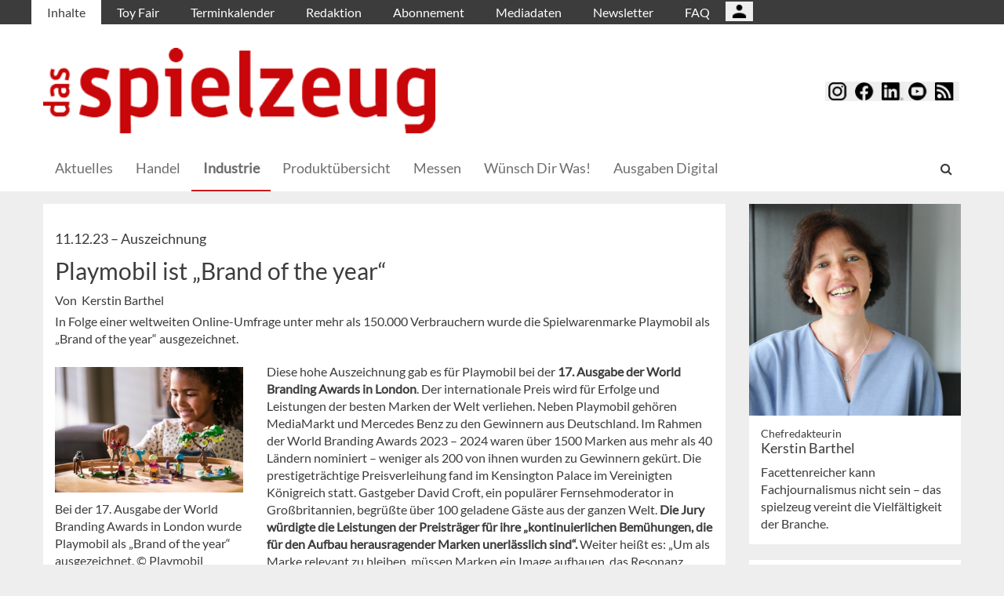

--- FILE ---
content_type: text/html; charset=UTF-8
request_url: https://dasspielzeug.de/Industrie/Playmobil-ist-Brand-of-the-year
body_size: 13107
content:
<!DOCTYPE html>
 <!--[if lt IE 9 ]>
<html class="unsupported-ie ie" lang="de" data-ez-lang="ger-DE"><![endif]-->
<!--[if IE 9 ]>
<html class="ie ie9" lang="de" data-ez-lang="ger-DE"><![endif]-->
<!--[if (gt IE 9)|!(IE)]><!-->
<html lang="de" data-ez-lang="ger-DE"><!--<![endif]-->
    <head>
        
                                        
        
                            

                                        
                                                    


        
                                    
        <meta http-equiv="Content-Type" content="text/html; charset=utf-8" />
        <meta name="MSSmartTagsPreventParsing" content="TRUE" />
        <meta name="viewport" content="width=device-width, initial-scale=1.0, user-scalable=no" />

            
                                                                                                                                    <title>Playmobil ist „Brand of the year“ | das spielzeug</title>
    <meta name="description" content="In Folge einer weltweiten Online-Umfrage unter mehr als 150.000 Verbrauchern wurde die Spielwarenmarke Playmobil als „Brand of the year“ ausgezeichnet." />

    <link rel="apple-touch-icon" sizes="57x57" href="/bundles/meisenbachadasspielzeug/images/favicon/apple-touch-icon-57x57.png">
    <link rel="apple-touch-icon" sizes="114x114" href="/bundles/meisenbachadasspielzeug/images/favicon/apple-touch-icon-114x114.png">
    <link rel="apple-touch-icon" sizes="72x72" href="/bundles/meisenbachadasspielzeug/images/favicon/apple-touch-icon-72x72.png">
    <link rel="apple-touch-icon" sizes="144x144" href="/bundles/meisenbachadasspielzeug/images/favicon/apple-touch-icon-144x144.png">
    <link rel="apple-touch-icon" sizes="60x60" href="/bundles/meisenbachadasspielzeug/images/favicon/apple-touch-icon-60x60.png">
    <link rel="apple-touch-icon" sizes="120x120" href="/bundles/meisenbachadasspielzeug/images/favicon/apple-touch-icon-120x120.png">
    <link rel="apple-touch-icon" sizes="76x76" href="/bundles/meisenbachadasspielzeug/images/favicon/apple-touch-icon-76x76.png">
    <link rel="apple-touch-icon" sizes="152x152" href="/bundles/meisenbachadasspielzeug/images/favicon/apple-touch-icon-152x152.png">
    <link rel="apple-touch-icon" sizes="180x180" href="/bundles/meisenbachadasspielzeug/images/favicon/apple-touch-icon-180x180.png">
    <link rel="icon" type="image/png" href="/bundles/meisenbachadasspielzeug/images/favicon/favicon-192x192.png" sizes="192x192">
    <link rel="icon" type="image/png" href="/bundles/meisenbachadasspielzeug/images/favicon/favicon-160x160.png" sizes="160x160">
    <link rel="icon" type="image/png" href="/bundles/meisenbachadasspielzeug/images/favicon/favicon-96x96.png" sizes="96x96">
    <link rel="icon" type="image/png" href="/bundles/meisenbachadasspielzeug/images/favicon/favicon-16x16.png" sizes="16x16">
    <link rel="icon" type="image/png" href="/bundles/meisenbachadasspielzeug/images/favicon/favicon-32x32.png" sizes="32x32">
    <meta name="msapplication-TileColor" content="#ffffff">
    <meta name="msapplication-TileImage" content="/bundles/meisenbachadasspielzeug/images/favicon/mstile-144x144.png">
    <meta name="msapplication-navbutton-color" content="#c9060a" />
    <meta name="application-name" content="Playmobil ist „Brand of the year“ | das spielzeug" />
    <meta name="msapplication-starturl" content="https://dasspielzeug.de" />
    <meta name="msapplication-window" content="width=1024;height=768" />

                                        
    



    
                    
            <meta property="og:url" content="https://dasspielzeug.de/Industrie/Playmobil-ist-Brand-of-the-year"/>
    



<!-- Facebook Meta Tags -->
<meta property="og:type" content="article"/>
<meta property="og:locale" content="ger-DE"/>

<meta property="og:title" content="Playmobil ist „Brand of the year“"/>
<meta property="og:url" content="https://dasspielzeug.de/Industrie/Playmobil-ist-Brand-of-the-year"/>

<meta property="og:site_name" content="das spielzeug"/>


<meta property="og:description" content="In Folge einer weltweiten Online-Umfrage unter mehr als 150.000 Verbrauchern wurde die Spielwarenmarke Playmobil als „Brand of the year“ ausgezeichnet."/>
<meta property="og:image" content="https://dasspielzeug.de/var/app/storage/images/1/3/3/7/1637331-1-ger-DE/Playmobil-Imagebild.jpeg"/><meta property="og:image:width" content="1024"/><meta property="og:image:height" content="683"/><meta property="og:image" content="https://dasspielzeug.de/var/app/storage/images/3/0/3/8/1638303-1-ger-DE/Playmobil-Verpackungspreis.jpg"/><meta property="og:image:width" content="1024"/><meta property="og:image:height" content="576"/>

    
    <meta property="article:publisher" content="Kerstin Barthel"/>
    <meta property="article:published_time" content="2023-12-11CET00:00:00+0100"/>
<meta property="article:tag" content="Auszeichnung"/><meta property="article:tag" content="Playmobil"/>




<!-- Twitter Meta Tags -->
<meta name="twitter:card" content="summary_large_image">
<meta property="twitter:domain" content="dasspielzeug.de">
<meta property="twitter:url" content="https://dasspielzeug.de/Industrie/Playmobil-ist-Brand-of-the-year">
<meta name="twitter:title" content="Playmobil ist „Brand of the year“">
<meta name="twitter:description" content="Das 1909 gegründete Magazin richtet sich an den Handel der Sparten Spielzeug, Spiele, Multimedia, Modellbau, Hobby &amp; Basteln sowie Festartikel.">
<meta name="twitter:image" content="https://dasspielzeug.de/var/app/storage/images/3/0/3/8/1638303-1-ger-DE/Playmobil-Verpackungspreis.jpg">





        

            <link rel="stylesheet" type="text/css" href="/bundles/meisenbachadasspielzeug/css/main.css" />
    <link rel="stylesheet" type="text/css" href="/bundles/meisenbachadasspielzeug/css/update.css" />

        
                <link rel="stylesheet" type="text/css" href="/bundles/meisenbachsitembmastera/css/fancybox.css" />

        <link rel="stylesheet" href="/bundles/meisenbachsitembmastera/css/dsgvo-video-embed.css">
        <script type="text/javascript" src="/bundles/meisenbachsitembmastera/js/app.js"></script>
    </head>

    <body>
        
        <div id="page" class="none">
                                                                
        


<!-- Modal -->
<div class="modal fade" id="modalCenter" tabindex="-1" role="dialog" aria-labelledby="modalCenterTitle" aria-hidden="true">
  <div class="modal-dialog modal-dialog-centered" role="document">
    <div class="modal-content" style="background-color: #e6e6e6 ">
      <div class="modal-header">
          <input class="close" data-dismiss="modal" aria-label="Close"
                 style="top:5%;right:5%;position: absolute;font-size: 20px;margin-left: 50px;background-color: #6d6d6d;color: snow"
                 type="button" value="X" name="X">
        <h1 style="margin-top:65px;margin-left: 50px;margin-right: 28px;margin-bottom: 10px;color: #6d6d6d">Login für Abonnenten</h1>
        <h5 class="modal-title btn-primary" id="ModalTitle"
            style="padding:10px;padding-bottom:5px;margin-top:65px;margin-left: 50px;margin-right: 28px;margin-bottom: 10px;background-color: #6d6d6d">
            <p id="message" style="font-size: 15px;color: snow" class="btn-secondary">Bitte melden Sie sich an, um abonnierte Inhalte zu lesen.
            </p>
        </h5>
      </div>
      <div class="modal-body">

          <label id="user_label" style="font-size: 20px;margin-left: 50px;">Login E-Mail Adresse<br>
              <input class="form-control" id="user" type="email" style="color: black;font-size: 20px;">

          </label><br>
          <label id="pwd_label" style="font-size: 20px;margin-left: 50px;">Passwort<br>
              <input class="form-control" id="pwd" type="password" style="color: black;font-size: 20px;" >
          </label>
          <br>
          <br>
          <input id="location_id" type="hidden" style="color: black" value="0">
          <input id="issue_id" type="hidden" style="color: black" value="0">
          <input id="language_code" type="hidden" style="color: black" value="ger-DE">
          <input id="btn_login" class="btn btn-primary"
                 style="float:none;font-size: 25px;margin-left: 50px;"
                 type="button" value="Anmelden" name="Anmelden">
          <input id="btn_pw_request" class="btn btn-primary" style="float:none;font-size: 25px;margin-left: 50px;display:none" type="button" value="Passwort anfordern" name="Pw_Request">
          <input id="btn_logout" class="btn btn-primary" style="float:none;font-size: 25px;margin-left: 50px; display: none" type="button" value="Abmelden" name="Abmelden" data-dismiss="modal">






      </div>
      <div class="modal-footer">
          <input id="btn_pw_forgot"  style="font-size: 12px;margin-left: 312px;color: black;margin-right: 28px;" type="button" value="Passwort vergessen" name="Pw_Forgot">
          <input id="btn_go_back"  style="font-size: 12px;margin-left: 312px;color: black;display: none;margin-right: 28px;" type="button" value="Nein Danke" name="Go_Back">


                </div>
    </div>
  </div>
</div>



<script>
    function showLoginOverlay() {
        // let element = document.getElementById( 'login-overlay' );
        let element = document.getElementById( 'overlay-outer' );
        fade_in(element);
        // document.getElementById( 'login-overlay' ).style.display = 'block';
    }
    function hideLoginOverlay() {
        // let element = document.getElementById( 'login-overlay' );
        let element = document.getElementById( 'overlay-outer' );
        fade_out(element);
        // document.getElementById( 'login-overlay' ).style.display = 'none';
        // document.getElementById( 'pwd_label' ).style.display = 'block';
    }
    function fade_out(element) {
        var op = 1;  // initial opacity
        var timer = setInterval(function () {
            if (op <= 0.1){
                clearInterval(timer);
                element.style.display = 'none';
            }
            element.style.opacity = op;
            element.style.filter = 'alpha(opacity=' + op * 100 + ")";
            op -= op * 0.1;
        }, 10);
    }
    function fade_in(element) {
        var op = 0.1;  // initial opacity
        element.style.display = 'block';
        var timer = setInterval(function () {
            if (op >= 0.9){
                clearInterval(timer);
            }
            element.style.opacity = op;
            element.style.filter = 'alpha(opacity=' + op * 100 + ")";
            op += op * 0.1;
        }, 10);
    }
    function setCenter() {
        //console.log('scroll');
        let element = document.getElementById( 'login-overlay' );
        // element.style.transform = translateX(50);
        element.style.transform = translate(50, 50);
        element.style.WebkitTransform = translate(50, 50);
        element.style.msTransform = translate(50, 50);
        element.style.MozTransform = translate(50, 50);

    }

</script>
<script>
    jQuery(document).ready(function(){
        let is_logged_in = false;
        $.ajax({
            url:'/checkLoginStatus',
            type:'POST',
            // data:{
            //     is_logged_in:is_logged_in
            // },
            success:function(response){
                var msg = "";
                //console.log(response);
                json_object = response;

                if ( typeof json_object.user_is_logged_in !== 'undefined' ){
                    is_logged_in = json_object.user_is_logged_in;
                }
                console.log("is_logged_in"+is_logged_in);
                if ( typeof json_object.message !== 'undefined' ){
                    msg = json_object.message;
                }
                if ( is_logged_in ){
                    $("#btn_logout").show();
                    $("#btn_login").hide();
                    $("#user_label").hide();
                    $("#pwd_label").hide();
                    $("#btn_pw_forgot").hide();
                    $("#message").html(msg);
                }
            },
            error: function(a, b, c) {
              console.log('error:\n');
              console.log(a);
              console.log(b);
              console.log(c);
            }
        });

        // $(window).scroll(function(){
        // $('#overlay-outer').scroll(function(){
        //   console.log('SCROLL BODY');
        //   // let element = $('#login-overlay');
        //     $('#login-overlay').css({
        //       '-webkit-transform' : 'translate( -50%, -50% )',
        //       '-moz-transform'    : 'translate( -50%, -50% )',
        //       '-ms-transform'     : 'translate( -50%, -50% )',
        //       '-o-transform'      : 'translate( -50%, -50% )',
        //       'transform'         : 'translate( -50%, -50% )'
        //     });
        //
        // });
        jQuery("#btn_login").click(function(){
            console.log('try Login');
            $("#pwd").show();
            var user = $("#user").val().trim();
            //console.log(user);
            var password = $("#pwd").val().trim();
            var issue_id = $("#issue_id").val().trim();
            var location_id = $("#location_id").val().trim();
            var language = $("#language_code").val().trim();
            // console.log(language);

            if( user != "" && password != "" ){
                //console.log('not empty');
                $.ajax({
                    url:'/loginUser',
                    type:'POST',
                    data:{
                        user:user,
                        password:password,
                        location_id:location_id,
                        issue_id:issue_id,
                        language:language
                    },
                    success:function(response){
                        var msg = "";
                        let has_access = false;
                        let logged_in = false;
                        //console.log(response);
                        json_object = response;
                        // console.log(json_object.message);
                        if ( typeof json_object.message !== 'undefined' ){
                           msg = json_object.message;
                        }
                        if ( typeof json_object.has_access !== 'undefined' ){
                           has_access = json_object.has_access;
                        }
                        if (has_access){
                            $("#btn-watch-issue").show();
                            $("#payment-info").hide();
                            $("#btn-watch-e_paper").show();
                            $("#btn-download-issue").show();
                            $("#btn-pay-issue").hide();
                        }
                        else {
                            $("#btn-watch-issue").hide();
                            $("#payment-info").show();
                            $("#btn-watch-e_paper").hide();
                            $("#btn-download-issue").hide();
                            $("#btn-pay-issue").show();
                        }
                        if ( typeof json_object.logged_in !== 'undefined' ){
                            logged_in = json_object.logged_in;
                        }
                        if (logged_in) {
                            $("#btn-login-issue").hide();
                            $("#btn_login").hide();
                            $("#user_label").hide();
                            $("#pwd_label").hide();
                            $("#btn_pw_forgot").hide();
                            $("#btn_logout").show();
                            // $("#overlay-outer").hide();
                            $("#modal").hide();
                        }

                        $("#message").html(msg);
                    },
                    error: function(a, b, c) {
                      console.log('error:\n');
                      console.log(a);
                      console.log(b);
                      console.log(c);
                    }
                });
            }
            else {
                $("#message").html('Bitte geben Sie Ihre E-Mail Adresse und Ihr Passwort ein.');
            }
        });
        jQuery("#btn_auth").click(function(){
            console.log('try auth');
            // $("#pwd").show();
            // var user = $("#user").val().trim();
            // console.log(user);
            // var password = $("#pwd").val().trim();
            // var issue_id = $("#issue_id").val().trim();
            // var location_id = $("#location_id").val().trim();
            // var language = $("#language_code").val().trim();
            // console.log(language);


                //console.log('not empty');
                $.ajax({
                    url:'/loginUserAuthKey',
                    type:'POST',
                    // data:{
                    //     user:user,
                    //     password:password,
                    //     location_id:location_id,
                    //     issue_id:issue_id,
                    //     language:language
                    // },
                    success:function(response){
                        var msg = "";
                        let has_access = false;
                        let logged_in = false;
                        //console.log(response);
                        json_object = response;
                        //console.log(json_object.message);
                        if ( typeof json_object.message !== 'undefined' ){
                           msg = json_object.message;
                        }
                        if ( typeof json_object.has_access !== 'undefined' ){
                           has_access = json_object.has_access;
                        }
                        if (has_access){
                            $("#btn-watch-issue").show();
                            $("#payment-info").hide();
                            $("#btn-download-issue").show();
                            $("#btn-pay-issue").hide();
                        }
                        else {
                            $("#btn-watch-issue").hide();
                            $("#payment-info").show();
                            $("#btn-download-issue").hide();
                            $("#btn-pay-issue").show();
                        }
                        if ( typeof json_object.success !== 'undefined' ){
                            logged_in = json_object.logged_in;
                        }
                        if (logged_in) {
                            $("#btn-login-issue").hide();
                            $("#btn_login").hide();
                            $("#user_label").hide();
                            $("#pwd_label").hide();
                            $("#btn_pw_forgot").hide();
                            $("#btn_logout").show();
                            // $("#overlay-outer").hide();
                            $("#modal").hide();
                        }

                        $("#message").html('auth success');
                    },
                    error: function(a, b, c) {
                      console.log('error:\n');
                      console.log(a);
                      console.log(b);
                      console.log(c);
                      $("#message").html('digital_issue.messages.no_auth');
                    }
                });


        });
        jQuery("#btn_logout").click(function(){
            console.log('try Logout');
            var user = $("#user").val().trim();
            //console.log(user);
            var language = $("#language_code").val().trim();
            console.log(language);

                console.log('not empty');
                $.ajax({
                    url:'/logoutUser',
                    type:'POST',
                    data:{
                        logout:true

                    },
                    success:function(response){
                        var msg = "";
                        //console.log(response);
                        json_object = response;
                        console.log(json_object.message);
                        if ( typeof json_object.message !== 'undefined' ){
                           msg = json_object.message;
                        }
                        $("#btn_login").show();
                        $("#pwd_label").show();
                        $("#user_label").show();
                        $("#btn_pw_forgot").show();
                        $("#btn_logout").hide();
                        $("#btn-watch-issue").hide();
                        $("#payment-info").show();
                        $("#btn-watch-e_paper").hide();
                        $("#btn-download-issue").hide();
                        $("#btn-login-issue").show();
                        // $("#overlay-outer").hide();
                        $("#btn-pay-issue").show();
                        $("#message").html(msg);

                    },
                    error: function(a, b, c) {
                      console.log('error:\n');
                      console.log(a);
                      console.log(b);
                      console.log(c);
                    }
                });

        });
        jQuery("#btn_pw_forgot").click(function(){
            $('#pwd_label').hide();
            $("#btn_go_back").show();
            $("#btn_pw_request").show();
            $("#btn_pw_forgot").hide();
            $('#btn_login').hide();

        });

         jQuery("#btn_go_back").click(
             goBack
         );



        jQuery("#btn_pw_request").click(function(){


            console.log('try Login');
            var user = $("#user").val().trim();
            var language = $("#language_code").val().trim();
            //console.log(user);
            // #13217
            if( user != "" && user.includes("@") && user.includes(".") ){
                $.ajax({
                    url:'/loginUserPwReset',
                    type:'POST',
                    data:{
                        login_email:user,
                        language:language,
                    },
                    success:function(response){
                        var msg = "";
                        //console.log(response);
                        json_object = response;
                        if ( typeof json_object.msg !== 'undefined' ){
                            msg = json_object.msg;
                            $("#message").html(msg);
                            $("#btn_pw_forgot").show();
                            $("#btn_pw_request").hide();
                            $('#btn_login').show();
                            $('#pwd_label').show();
                            $("#btn_go_back").hide();
                        }
                    },
                    error: function(a, b, c) {
                      msg = 'Bitte geben Sie Ihre E-Mail Adresse ein.'+' Error 2';
                      $("#message").html(msg);
                      console.log('error:\n');
                      console.log(a);
                      console.log(b);
                      console.log(c);
                    }
                });
            }
            else {
                msg = 'Bitte geben Sie Ihre E-Mail Adresse ein.';
                $("#message").html(msg);
            }
        });
        function goBack()
        {
            $("#message").html('Bitte geben Sie Ihre E-Mail Adresse und Ihr Passwort ein.');
            $("#btn_pw_forgot").show();
            $("#btn_pw_request").hide();
            $('#btn_login').show();
            $('#pwd_label').show();
            $("#btn_go_back").hide();
        }
        
    });
</script>
                                                    <header>
                                
                                    <div id="page_header_nav" class="hidden-sm hidden-xs">
                        <div class="outer">
                            <ul class="nav navbar-nav" style="max-height:2.15em;overflow:hidden;"><li id="nav-li-708" class="current_ancestor"><a href="/">Inhalte</a></li><li id="nav-li-757"><a href="/Toy-Fair">Toy Fair</a></li><li id="nav-li-709"><a href="/Terminkalender">Terminkalender</a></li><li id="nav-li-712"><a href="/Redaktion">Redaktion</a></li><li id="nav-li-710"><a href="/Abonnement">Abonnement</a></li><li id="nav-li-800"><a href="/Mediadaten">Mediadaten</a></li><li id="nav-li-12767"><a href="https://rdir.de/form.do?agnCI=893&amp;agnFN=SP_2018_DOI_1" target="_blank">Newsletter</a></li><li id="nav-li-30206"><a href="/FAQ">FAQ</a></li><li id="nav-li-108722"><button type="button" style="margin-top: 2px;padding-left: 20px;background-image: url('/bundles/meisenbachsitembmastera/images/icons8-user-48.png');
                    margin-right: 2px;" class="btn btn-secondary btn-socialmedia-quad user-login-button" data-toggle="modal" data-target="#modalCenter" ></button></li></ul>                        </div>
                    </div>
                
                                    <div id="page_header_logo">
                        <div class="outer">
                                                            <a href="/" class="logo" title="das spielzeug">
                                    <img src="/bundles/meisenbachadasspielzeug/images/logo.png" alt="das spielzeug" class="img-responsive" />
                                </a>
                                                            <div class="btn-group pull-right btn-group-sm social-media-btn-position" role="group" aria-label="Basic example">
        
        <button type="button" class="btn btn-secondary btn-socialmedia-quad btn-instagram-violet" onclick="window.open('https://www.instagram.com/dasspielzeug/','_blank');"></button>
        <button type="button" class="btn btn-secondary btn-socialmedia-quad btn-facebook-blue" onclick="window.open('https://www.facebook.com/dasspielzeug','_blank');"></button>
        <button type="button" class="btn btn-secondary btn-socialmedia-quad btn-linkedin-blue" onclick="window.open('https://www.linkedin.com/showcase/fachmagazin-das-spielzeug','_blank');"></button>
                <button type="button" class="btn btn-secondary btn-socialmedia-quad btn-youtube-red" onclick="window.open('https://www.youtube.com/channel/UCTuCnkvXBS2hAc6zUy3PONA','_blank');"></button>
        <button type="button" class="btn btn-secondary btn-socialmedia-quad btn-rss-orange" onclick="window.open('/rss','_blank');"></button>
    </div>
                        </div>
                    </div>
                
                                <div id="fixed-elements" class="hidden-print">
                    <nav id="nav">
                        <div class="outer">
                            <div class="container-fluid">
                                <div class="row">
                                    <div class="col-sm-12">
                                        <div id="navLogo">
                                                                                            <a href="/" title="das spielzeug">
                                                    <img src="/bundles/meisenbachadasspielzeug/images/logo.png" alt="das spielzeug" class="img-responsive" />
                                                </a>
                                                                                    </div>

                                        <div id="nav-main-main" class="navbar navbar-default hidden-sm hidden-xs" role="navigation">
                                                <div id="nav-main" class="navbar-inner"><ul class="nav navbar-nav"><li id="nav-li-724"><a href="/"> Aktuelles</a></li><li id="nav-li-61"><a href="/Handel">Handel</a></li><li id="nav-li-74" class="current_ancestor"><a href="/Industrie">Industrie</a></li><li id="nav-li-37810"><a href="/Produktuebersicht">Produktübersicht</a></li><li id="nav-li-747"><a href="/Messen">Messen</a></li><li id="nav-li-162764"><a href="/Wuensch-Dir-Was">Wünsch Dir Was!</a></li><li id="nav-li-101277"><a href="/Ausgaben-Digital">Ausgaben Digital</a></li></ul><div class="trigger-search"><i class="fa fa-search"></i><span class="hide-desktop">
            search.box
        </span></div></div>                                        </div>

                                        <div class="navbar navbar-default navbar-mobile visible-sm visible-xs" role="navigation">
                                            <div id="nav-mobile" class="navbar-inner">
                                                <div class="navbar-header">
                                                    <button type="button" class="navbar-toggle" data-toggle="collapse" data-target=".navbar-collapse">
                                                        <span class="sr-only">Toggle navigation</span>
                                                        <span class="icon-bar"></span>
                                                        <span class="icon-bar"></span>
                                                        <span class="icon-bar"></span>
                                                    </button>

                                                                       <button type="button" class="btn btn-secondary btn-socialmedia-quad-top-nav btn-rss-orange-top-nav pull-right" onclick="window.open('/rss','_blank');"><span class="hidden-xs">  </span></button>
    <button type="button" class="btn btn-secondary btn-socialmedia-quad-top-nav btn-youtube-red-top-nav pull-right" onclick="window.open('https://www.youtube.com/channel/UCTuCnkvXBS2hAc6zUy3PONA','_blank');" style="margin-right: 5px;">  <span class="hidden-xs">  </span></button>
    <button type="button" class="btn btn-secondary btn-socialmedia-quad-top-nav btn-linkedin-blue-top-nav pull-right" onclick="window.open('https://www.linkedin.com/showcase/fachmagazin-das-spielzeug','_blank');"><span class="hidden-xs"> </span></button>
    <button type="button" class="btn btn-secondary btn-socialmedia-quad-top-nav btn-facebook-blue-top-nav pull-right" onclick="window.open('https://www.facebook.com/dasspielzeug','_blank');">  <span class="hidden-xs">  </span></button>
    <button type="button" class="btn btn-secondary btn-socialmedia-quad-top-nav btn-instagram-violet-top-nav pull-right" onclick="window.open('https://www.instagram.com/dasspielzeug/','_blank');">  <span class="hidden-xs">  </span></button>
    
                                                </div>

                                                <div id="navbarCollapse" class="collapse navbar-collapse">
                                                    <form id="site-wide-search-form" class="form-search" role="search" method="get" action="/search">
                                                        <input class="search-query form-control" type="search" name="SearchText" id="site-wide-search-field" placeholder="Suchbegriff" />
                                                    </form>

                                                    <ul class="nav navbar-nav"><li id="nav-li-708" class="current_ancestor"><a href="/">Inhalte</a><ul class="nav navbar-nav menu_level_1"><li><a href="/"> Aktuelles</a></li><li><a href="/Handel">Handel</a></li><li><a href="/Industrie">Industrie</a></li><li><a href="/Produktuebersicht">Produktübersicht</a></li><li><a href="/Messen">Messen</a></li><li><a href="/Wuensch-Dir-Was">Wünsch Dir Was!</a></li><li><a href="/Ausgaben-Digital">Ausgaben Digital</a></li></ul></li><li id="nav-li-757"><a href="/Toy-Fair">Toy Fair</a></li><li id="nav-li-709"><a href="/Terminkalender">Terminkalender</a></li><li id="nav-li-712"><a href="/Redaktion">Redaktion</a></li><li id="nav-li-710"><a href="/Abonnement">Abonnement</a></li><li id="nav-li-800"><a href="/Mediadaten">Mediadaten</a></li><li id="nav-li-12767"><a href="https://rdir.de/form.do?agnCI=893&amp;agnFN=SP_2018_DOI_1" target="_blank">Newsletter</a></li><li id="nav-li-30206"><a href="/FAQ">FAQ</a></li><li id="nav-li-108722"><button type="button" style="margin-top: 2px;padding-left: 20px;background-image: url('/bundles/meisenbachsitembmastera/images/icons8-user-48.png');
                    margin-right: 2px;" class="btn btn-secondary btn-socialmedia-quad user-login-button" data-toggle="modal" data-target="#modalCenter" ></button></li></ul>                                                </div>

                                            </div>
                                        </div>
                                    </div>
                                </div>
                            </div>
                        </div>
                    </nav>
                    <div id="search-area" style="display: none;">
                        <div class="container-fluid">
                            <div class="row">
                                <div class="col-sm-12 search-col">
                                    <form id="site-wide-search-form" class="form-search" role="search" method="get" action="/search">
                                        <input class="search-query form-control" type="search" name="SearchText" id="site-wide-search-field" placeholder="Suchbegriff" />
                                    </form>
                                </div>
                            </div>
                        </div>
                    </div>
                </div>
                            </header>
            
                                            
                                                                                                         <div id="ad-WSKY-tl" class="ad visible-lg visible-md visible-sm header-fix hidden-print"
             style="max-width: 160px;" data-spy="affix" data-offset-top="199" data-offset-bottom="100"><script src="//meisenbach.adspirit.de/adscript.php?pid=49pid&ord=1769733632"></script><noscript><a href="//meisenbach.adspirit.de/adnoclick.php?pid=49&ord=1769733632" target="_top"><img src="data:  image/jpg;base64,"
                             alt="Hier klicken!" border="0" width="160" height="600"/></a></noscript></div>
                    <div id="ad-WSKY-tr" class="ad visible-lg visible-md visible-sm header-fix hidden-print"
             style="max-width: 160px;" data-spy="affix" data-offset-top="199" data-offset-bottom="100"><script src="//meisenbach.adspirit.de/adscript.php?pid=41pid&ord=1769733632"></script><noscript><a href="//meisenbach.adspirit.de/adnoclick.php?pid=41&ord=1769733632" target="_top"><img src="data:  image/jpg;base64,"
                             alt="Hier klicken!" border="0" width="160" height="600"/></a></noscript></div>

                    <div class="container-fluid ad-fire-container">
                        <div class="row">
                            <div class="col-xs-12">
                                <div id="ad-FIRE" class="ad visible-lg visible-md visible-sm hidden-print"
             style="max-width: 1200px;"><script src="//meisenbach.adspirit.de/adscript.php?pid=95pid&ord=1769733632"></script><noscript><a href="//meisenbach.adspirit.de/adnoclick.php?pid=95&ord=1769733632" target="_top"><img src="data:  image/jpg;base64,"
                             alt="Hier klicken!" border="0" width="1200" height="110"/></a></noscript></div>
                            </div>
                        </div>
                    </div>
                                                        <div>
            </div>
            <div class="content">
                                    

    
                
                <div class="container-fluid">
                    <div class="row">
                        <div class="col-sm-12 col-xs-12">
                                  
        <style>.article-detail pre { background-color: #ffffff; border: none; overflow: hidden; }</style>
    
    <section class="content-view-full full-article">
        <article class="class-article row">
            <div class="col-md-9 col-sm-8 col-xs-12">
                <div class="bg-white article-detail">

                                                                                    
                    
                    <h3>
                        11.12.23

                                                    &ndash; <span class="ezstring-field">Auszeichnung</span>
                        
                                                                                                                
                                                        
                    </h3>
                    <h1 class="full-view-title"><span class="ezstring-field">Playmobil ist „Brand of the year“</span></h1>

                    <div class="attribute-byline">
                                                                            Von&nbsp; Kerstin Barthel
                                            </div>

                    <div class="attribute-short">
                        <div class="ezxmltext-field" >
<p>In Folge einer weltweiten Online-Umfrage unter mehr als 150.000 Verbrauchern wurde die Spielwarenmarke Playmobil als „Brand of the year“ ausgezeichnet.</p>

</div>

                    </div>

                                            <div class="article-images">
                                                                                                                                    <div class="attribute-image full-head">
                                                                        
        
                                                                                <figure class="attribute-image" title="Playmobil-Imagebild.jpeg">
                                            <a href="/Industrie/Playmobil-ist-Brand-of-the-year/(gallery)/1">
                            <span><img src="https://dasspielzeug.de/var/app/storage/images/_aliases/teaser_ref/1/3/3/7/1637331-1-ger-DE/Playmobil-Imagebild.jpeg" alt="Playmobil-Imagebild.jpeg" width="" height="" class="img-responsive" /></span>
                        </a>
                                        <figcaption class="attribute-caption">
                                                    <div class="ezxmltext-field" >
<p>Bei der 17. Ausgabe der World Branding Awards in London wurde Playmobil als „Brand of the year“ ausgezeichnet. © Playmobil</p>

</div>

                                                &nbsp;
                    </figcaption>
                </figure>
                                                            </div>
                                                                                                                                                                                                    <div class="attribute-image full-head">
                                                                        
        
                                                                                <figure class="attribute-image" title="Playmobil-Verpackungspreis.jpg">
                                            <a href="/Industrie/Playmobil-ist-Brand-of-the-year/(gallery)/2">
                            <span><img src="https://dasspielzeug.de/var/app/storage/images/_aliases/teaser_ref/3/0/3/8/1638303-1-ger-DE/Playmobil-Verpackungspreis.jpg" alt="Playmobil-Verpackungspreis.jpg" width="" height="" class="img-responsive" /></span>
                        </a>
                                        <figcaption class="attribute-caption">
                                                    <div class="ezxmltext-field" >
<p>Entwickelt hat die maßgeschneiderte Lösung, die zu 100 % recycelbar ist, DS Smith mit Sitz in Fulda. © Playmobil</p>

</div>

                                                &nbsp;
                    </figcaption>
                </figure>
                                                            </div>
                                                                                                                    </div>
                    
                                            <div class="attribute-long">
                            <div class="ezxmltext-field" >
<p>Diese hohe Auszeichnung gab es für Playmobil bei der <strong>17. Ausgabe der World Branding Awards in London</strong>. Der internationale Preis wird für Erfolge und Leistungen der besten Marken der Welt verliehen. Neben Playmobil gehören MediaMarkt und Mercedes Benz zu den Gewinnern aus Deutschland. Im Rahmen der World Branding Awards 2023 – 2024 waren über 1500 Marken aus mehr als 40 Ländern nominiert – weniger als 200 von ihnen wurden zu Gewinnern gekürt. Die prestigeträchtige Preisverleihung fand im Kensington Palace im Vereinigten Königreich statt. Gastgeber David Croft, ein populärer Fernsehmoderator in Großbritannien, begrüßte über 100 geladene Gäste aus der ganzen Welt. <strong>Die Jury würdigte die Leistungen der Preisträger für ihre „kontinuierlichen Bemühungen, die für den Aufbau herausragender Marken unerlässlich sind“.</strong> Weiter heißt es: „Um als Marke relevant zu bleiben, müssen Marken ein Image aufbauen, das Resonanz findet und Bestand hat.“ Wichtig sei es auch, dass alle <strong>Generationen die Marke auch weiterhin interessant finden, </strong>betonte Richard Rowles, Chairman des World Branding Forum. <strong>Playmobil-Vorstand Bahri Kurter </strong>betonte, dass für ihn und das gesamte Team die Auszeichnung Ansporn sei, die Marke permanent weiterzuentwickeln und die kleinen und großen KundInnen weiterhin mit neuen Produkten und innovativen Spielideen zu überraschen.</p> 
 
<p><strong>LP-Preis in der Kategorie Nachhaltigkeit für kreislauffähige Spielzeugverpackung</strong></p> 
 
<p>Darüber hinaus ist Playmobil für sein nachhaltiges Verpackungskonzept ausgezeichnet worden. Die Fachzeitschrift Lebensmittel Praxis hat die kreislauffähige Spielzeugverpackung des Spielwarenherstellers mit dem ersten Preis in der Kategorie Nachhaltigkeit ausgezeichnet. Bei Playmobil ist der Versandkarton gleichzeitig auch die hochwertige und ins Auge fallende Produktverpackung. So wird für den Versand eine zusätzliche Umverpackung überflüssig. Außen ist die im Karton enthaltene Spielewelt einfarbig aufgedruckt, die Innenseite ist gewohnt aufwendig gestaltet und mit mehrfarbigem Druck hochwertig veredelt. Außen ist die im Karton enthaltene Spielewelt einfarbig aufgedruckt, die Innenseite ist gewohnt aufwendig gestaltet und mit mehrfarbigem Druck hochwertig veredelt. Der Karton kann ganz einfach mit wenigen Handgriffen gewendet werden, so dass buchstäblich im Handumdrehen die traditionelle, bunte Playmobil-Verpackung zu sehen ist.</p> 
 
<p>Playmobil Vorstand Bahri Kurter ist von der Zusammenarbeit mit DS Smith begeistert: „Diese Verpackung ist die perfekte Ergänzung unserer nachhaltigen Produktpalette. Mit der wunderbaren Amazonas-Welt „Wiltopia” haben wir bereits seit mehr als einem Jahr eine Spielewelt, die zu 80 % aus recyceltem Material produziert wird. Weitere Spielthemen sind für 2024 geplant. Mit der Entwicklung von DS, können nicht mehr benötigte Verpackungen wieder dem Wertstoffkreislauf zugeführt und zu neuem kreislauffähigen Verpackungsmaterial aus Wellpappe verarbeitet werden.”</p> 
 
<p> </p>

</div>

                        </div>
                    
                    <div class="clearfix"></div>
                                                                                                                                            
                        <button style="margin: 10px 0 -10px 0;width: 100%; white-space: normal" class="btn btn-primary full-width" onclick="
                                                                    window.open('https://rdir.de/form.do?agnCI=893&amp;agnFN=SP_2018_DOI_1', 'blank' );
                                "
                        >
                           das spielzeug-Newsletter abonnieren und immer informiert sein!
                        </button>
                    
                    <div class="attribute-socialize hidden-print">
                        <div id="socialshareprivacy"></div>
                    </div>
                </div>

                                                    
                                                                        <div class="keywords hidden-print">
                        <h4>Weitere Artikel zu:</h4>
                        <ul>
                                                                                                                                    <li>
                                        <a href="/tags/id/3795" property="article:tag">
                                            Auszeichnung
                                        </a>
                                    </li>
                                                                                                                                                                    <li>
                                        <a href="/tags/id/3144" property="article:tag">
                                            Playmobil
                                        </a>
                                    </li>
                                                                                    </ul>
                    </div>
                
                                                                                                         
                          
                                                                                                                                                                                                                                                                                  
                        
                                                    <div class="related hidden-print">
                                <h3>Ähnliche Artikel</h3>

                                                                                                                    <div class="row">
        <div class="content-view-line col-sm-12 col-xs-12 line-article">
            <article class="class-article hover-item">
                                    <div class="attribute-image">
                                                        
        
                                                                                <figure class="attribute-image" title="Vedes-Playmobil-Copyright-Vedes-Playmobil.jpg">
                                            <a href="/Handel/Vedes-und-Playmobil-bauen-Partnerschaft-deutlich-aus">
                            <span><img src="https://dasspielzeug.de/var/app/storage/images/_aliases/teaser_post/3/9/5/9/1969593-1-ger-DE/Vedes-Playmobil-Copyright-Vedes-Playmobil.jpg" alt="Vedes-Playmobil-Copyright-Vedes-Playmobil.jpg" width="" height="" class="img-responsive" /></span>
                        </a>
                                        <figcaption class="attribute-caption">
                                                    <div class="ezxmltext-field" >
<p></p>

</div>

                                                &nbsp;
                    </figcaption>
                </figure>
                                            </div>
                
                <div class="text">
                    <div class="attribute-header">
                                                    <h6 class="h5">
                                <span class="date">
                                    26.01.26

                                                                        &ndash; <span class="ezstring-field">Vollsortiment ab Februar 2026 zentral über den Vedes Großhandel </span>
                                                                    </span>
                            </h6>
                        
                                                    <h3 class="h5"><span class="ezstring-field">Vollsortiment ab Februar 2026 zentral über den Vedes Großhandel </span></h3>
                                                                            <h3 class="article-title">
                                 <a href="/Handel/Vedes-und-Playmobil-bauen-Partnerschaft-deutlich-aus" title="Vedes und Playmobil bauen Partnerschaft deutlich aus" class="teaser-link hidden-print"><span class="ezstring-field">Vedes und Playmobil bauen Partnerschaft deutlich aus</span></a>
                            </h3>
                        
                    </div>

                    <div class="attribute-short">
                                                                            
Die Vedes und Playmobil intensivieren ihre Zusammenarbeit: Ab Februar 2026 stellt der Vedes Großhandel dem Fachhandel ein vollständig kuratiertes Playmobil-Vollsortiment ...
                                                <span class="author">
                                                                                    Von&nbsp; Kerstin Barthel
                                                    </span>
                    </div>
                </div>
            </article>
        </div>
    </div>

                                                                                    <div class="row">
        <div class="content-view-line col-sm-12 col-xs-12 line-article">
            <article class="class-article hover-item">
                                    <div class="attribute-image">
                                                        
        
                                                                                <figure class="attribute-image" title="Toy-Award--Copyright-Spielwarenmesse-.jpeg">
                                            <a href="/Messen/Das-sind-die-Nominierten-des-ToyAward-2026">
                            <span><img src="https://dasspielzeug.de/var/app/storage/images/_aliases/teaser_post/8/2/9/8/1968928-1-ger-DE/Toy-Award--Copyright-Spielwarenmesse-.jpeg" alt="Toy-Award--Copyright-Spielwarenmesse-.jpeg" width="" height="" class="img-responsive" /></span>
                        </a>
                                        <figcaption class="attribute-caption">
                                                    <div class="ezxmltext-field" >
<p>Christian Ulrich blickt gespannt auf die Jubiläumsausgabe in wenigen Tagen, wenn die Gewinner gekürt werden.  © Spielwarenmesse</p>

</div>

                                                &nbsp;
                    </figcaption>
                </figure>
                                            </div>
                
                <div class="text">
                    <div class="attribute-header">
                                                    <h6 class="h5">
                                <span class="date">
                                    22.01.26

                                                                        &ndash; <span class="ezstring-field">Auszeichnung</span>
                                                                    </span>
                            </h6>
                        
                                                    <h3 class="h5"><span class="ezstring-field">Auszeichnung</span></h3>
                                                                            <h3 class="article-title">
                                 <a href="/Messen/Das-sind-die-Nominierten-des-ToyAward-2026" title="Das sind die Nominierten des „ToyAward 2026“ " class="teaser-link hidden-print"><span class="ezstring-field">Das sind die Nominierten des „ToyAward 2026“ </span></a>
                            </h3>
                        
                    </div>

                    <div class="attribute-short">
                                                                            
Im Rahmen der Hauptpressekonferenz zur 75. Spielwarenmesse wurden im historischen Rathaus Nürnberg heute Vormittag die Anwärter für die begehrten „ToyAwards“ ...
                                                <span class="author">
                                                                                    Von&nbsp; Katja Keienburg
                                                    </span>
                    </div>
                </div>
            </article>
        </div>
    </div>

                                                                                    <div class="row">
        <div class="content-view-line col-sm-12 col-xs-12 line-article">
            <article class="class-article hover-item">
                                    <div class="attribute-image">
                                                        
        
                                                                                <figure class="attribute-image" title="Playmobil-DFB-Kollektion-2026-Copyright-Playmobil-DFB.jpeg">
                                            <a href="/Produkte/Lizenzen/Kollektion-zur-Fussball-WM-2026">
                            <span><img src="https://dasspielzeug.de/var/app/storage/images/_aliases/teaser_post/9/4/3/4/1954349-1-ger-DE/Playmobil-DFB-Kollektion-2026-Copyright-Playmobil-DFB.jpeg" alt="Playmobil-DFB-Kollektion-2026-Copyright-Playmobil-DFB.jpeg" width="" height="" class="img-responsive" /></span>
                        </a>
                                        <figcaption class="attribute-caption">
                                                    <div class="ezxmltext-field" >
<p></p>

</div>

                                                &nbsp;
                    </figcaption>
                </figure>
                                            </div>
                
                <div class="text">
                    <div class="attribute-header">
                                                    <h6 class="h5">
                                <span class="date">
                                    11.12.25

                                                                        &ndash; <span class="ezstring-field">Playmobil und DFB </span>
                                                                    </span>
                            </h6>
                        
                                                    <h3 class="h5"><span class="ezstring-field">Playmobil und DFB </span></h3>
                                                                            <h3 class="article-title">
                                 <a href="/Produkte/Lizenzen/Kollektion-zur-Fussball-WM-2026" title="Kollektion zur Fußball-WM 2026" class="teaser-link hidden-print"><span class="ezstring-field">Kollektion zur Fußball-WM 2026</span></a>
                            </h3>
                        
                    </div>

                    <div class="attribute-short">
                                                                            
Playmobil bringt gemeinsam mit dem DFB eine neue Figurenkollektion zur deutschen Männer-Nationalmannschaft heraus – passend zur Fußball-WM 2026 in Kanada, ...
                                                <span class="author">
                                                                                    Von&nbsp; Kerstin Barthel
                                                    </span>
                    </div>
                </div>
            </article>
        </div>
    </div>

                                                            </div>
                                            
                                                                    </div>

    
            <div class="col-md-3 col-sm-4 col-xs-12 hidden-print">
                <aside>
                    <section class="content-view-aside">
                        

    
<div class="page-ads-aside">
                        
            </div>
                        <div class="content-grid-item content-view-block block-item-content-grid-author"><a href="/Redaktion/Kerstin-Barthel"><img src="https://dasspielzeug.de/var/app/storage/images/_aliases/author/medien/bilder/dasspielzeug/redaktion/kerstin_barthel/40701-4-ger-DE/Kerstin_Barthel.jpg" width="338" height="338" alt="Kerstin Barthel" class="img-responsive" /></a><a href="/Redaktion/Kerstin-Barthel"><div class="text"><div class="attribute-header"><h6 class="h5"><span class="position"><span class="ezstring-field">Chefredakteurin</span></span></h6><h3><span class="ezstring-field">Kerstin Barthel</span></h3></div><div class="attribute-short"><div class="eztext-field">Facettenreicher kann Fachjournalismus nicht sein – das spielzeug vereint die Vielfältigkeit der Branche.<br /></div></div></div></a></div><div class="row"><div class="col-sm-12 col-xs-12"><div class="content-grid-item"><div class="text"><div class="company"><h3><span class="ezstring-field">Playmobil</span></h3></div><div class="company-link"><i class="fa fa-external-link"></i>&nbsp;
                                                                                                                                                                    <a href="http://www.playmobil.de" target="_blank">Zum Unternehmen</a></div></div></div></div></div><div class="row block-item-suggested-content"><div class="col-sm-12 col-xs-12"><div class="content-grid-item"><ul class="nav nav-tabs" role="tablist"><li class="active"><a href="#mostread" role="tab" data-toggle="tab">
                            Meistgelesen
                        </a></li><li><a href="#newest" role="tab" data-toggle="tab">
                            Aktuelles
                        </a></li></ul><div class="tab-content"><div class="tab-pane active" id="mostread"><div class="suggested-content-item block-item-suggested-content-article"><h4>22.01.26</h4><h4><span class="ezstring-field">Auszeichnung</span></h4><h3><a title="O-175881" href="/Messen/Das-sind-die-Nominierten-des-ToyAward-2026"><span class="ezstring-field">Das sind die Nominierten des „ToyAward 2026“ </span></a></h3><h4>
                                                                                                            Von&nbsp; Katja Keienburg
                                                                            </h4></div><div class="suggested-content-item block-item-suggested-content-article"><h4>27.01.26</h4><h4><span class="ezstring-field">Spielwarenmesse 2026: Tag 1</span></h4><h3><a title="O-176196" href="/Messen/Willkommen-in-der-Toy-City"><span class="ezstring-field">Willkommen in der Toy City </span></a></h3><h4>
                                                                                                            Von&nbsp; Susanne Böhm
                                                                            </h4></div><div class="suggested-content-item block-item-suggested-content-article"><h4>28.01.26</h4><h4><span class="ezstring-field">Auszeichnung</span></h4><h3><a title="O-176352" href="/Produkte/ToyAward-Das-sind-die-Gewinner-2026"><span class="ezstring-field">„ToyAward“: Das sind die Gewinner 2026</span></a></h3><h4>
                                                                                                            Von&nbsp; Kerstin Barthel
                                                                            </h4></div><div class="suggested-content-item block-item-suggested-content-article"><h4>27.01.26</h4><h4><span class="ezstring-field">Geschäftsentwicklung Märklin 2025</span></h4><h3><a title="O-176017" href="/Industrie/Neue-Fahrgaeste-trotz-bremsender-Weltwirtschaft"><span class="ezstring-field">Neue Fahrgäste trotz bremsender Weltwirtschaft</span></a></h3><h4>
                                                                                                            Von&nbsp; Susanne Böhm
                                                                            </h4></div><div class="suggested-content-item block-item-suggested-content-article"><h4>23.01.26</h4><h4><span class="ezstring-field">Personalie</span></h4><h3><a title="O-175937" href="/Industrie/Moose-Toys-Neue-Fuehrungsstruktur-in-der-DACH-Region"><span class="ezstring-field">Moose Toys: Neue Führungsstruktur in der DACH-Region </span></a></h3><h4>
                                                                                                            Von&nbsp; Katja Keienburg
                                                                            </h4></div></div><div class="tab-pane" id="newest"><div class="suggested-content-item block-item-suggested-content-article"><h4>30.01.26</h4><h4><span class="ezstring-field">Cobi</span></h4><h3><a href="/Produkte/Audi-Ikone-und-historische-Grossmodelle"><span class="ezstring-field">Audi-Ikone und historische Großmodelle</span></a></h3><h4>
                                                                                                    Von&nbsp; Kerstin Barthel
                                                                    </h4></div><div class="suggested-content-item block-item-suggested-content-article"><h4>30.01.26</h4><h4><span class="ezstring-field">Baby und Kleinkind</span></h4><h3><a href="/Produkte/Baby-und-Kleinkind/Liebevolle-Fehn-Neuheiten-fuer-die-Kleinsten"><span class="ezstring-field">Liebevolle Fehn-Neuheiten für die Kleinsten</span></a></h3><h4>
                                                                                                    Von&nbsp; Katja Keienburg
                                                                    </h4></div><div class="suggested-content-item block-item-suggested-content-article"><h4>30.01.26</h4><h4><span class="ezstring-field">Kreativer Hingucker fürs Nähzimmer</span></h4><h3><a href="/Produkte/Kreatives-und-PBS/Topp-Deko-Naehmaschine-aus-Klemmbausteinen"><span class="ezstring-field">Topp: „Deko-Nähmaschine aus Klemmbausteinen“</span></a></h3><h4>
                                                                                                    Von&nbsp; Kerstin Barthel
                                                                    </h4></div><div class="suggested-content-item block-item-suggested-content-article"><h4>30.01.26</h4><h4><span class="ezstring-field">Lizenzen</span></h4><h3><a href="/Produkte/Lizenzen/Lego-Pokemon-Sets"><span class="ezstring-field">Lego „Pokémon Sets“</span></a></h3><h4>
                                                                                                    Von&nbsp; Susanne Böhm
                                                                    </h4></div><div class="suggested-content-item block-item-suggested-content-article"><h4>30.01.26</h4><h4><span class="ezstring-field">The Toy Association</span></h4><h3><a href="/Industrie/Anime-und-Manga-setzen-ihren-globalen-Aufstieg-fort"><span class="ezstring-field">Anime und Manga setzen ihren globalen Aufstieg fort </span></a></h3><h4>
                                                                                                    Von&nbsp; Kerstin Barthel
                                                                    </h4></div></div></div></div></div></div><!-- r2 -->                    </section>
                </aside>
            </div>
        </article>
    </section>

                        </div>
                    </div>
                </div>
            </div>
        </div>

                    <footer class="hidden-print">
                <div>
                    <div class="container-fluid">
                        <div class="row">
                            <ul class="links"><li id="nav-li-30206"><a href="/FAQ">FAQ</a></li><li id="nav-li-761"><a href="http://www.meisenbach.de" target="_blank">Meisenbach Verlag</a></li><li id="nav-li-730"><a href="/Datenschutz">Datenschutz</a></li><li id="nav-li-800"><a href="/Mediadaten">Mediadaten</a></li><li id="nav-li-732"><a href="/Impressum">Impressum</a></li><li id="nav-li-40484"><a href="https://dasspielzeug.de/rss" target="_blank">RSS Feed</a></li><li id="nav-li-21098"><a href="https://www.facebook.com/dasspielzeug" target="_blank">Facebook</a></li><li id="nav-li-21099"><a href="https://www.instagram.com/dasspielzeug/" target="_blank">Instagram</a></li><li id="nav-li-187854"><a href="https://www.linkedin.com/showcase/fachmagazin-das-spielzeug" target="_blank">LinkedIn</a></li></ul>                        </div>
                    </div>
                    <a href="http://www.meisenbach.de" target="_blank">
                                                <img class="logo" style="height: 30px;width: auto;" src="/bundles/meisenbachsitembmastera/images/Meiba-Logo-2018_Footer.gif" alt="Meisenbach Logo" />
                    </a>
                </div>
            </footer>
        
            
            <script src="/bundles/meisenbachsitembmastera/webpack/app.min.js"></script>
            <script>
                $(document).ready(function(){
                    $('[data-toggle="tooltip"]').tooltip(); // activate tooltips for bootstrap
                });
            </script>

            <script type="application/javascript">
                // todo: move to javascript file
                function redirectTo(url)
                {
                    Win10Alert.controller.clearAll();
                    Win10Alert.controller.show();
                    Win10Alert.controller.setOptions({ title: "Article: No translation found", body: "Do you want to call the alternative translation&#039;s homepage?" });
                    Win10Alert.controller.addButton({ label: "Call Homepage",onclick: "window.location.href='"+url+"'"});
                    Win10Alert.controller.addButton({ label: "Cancel",onclick: "Win10Alert.controller.hide();"});
                }

            </script>

                    

        








    <script src="//meisenbach.adspirit.de/adasync.js" async type="text/javascript" language="JavaScript"></script>
    </body>
</html>
